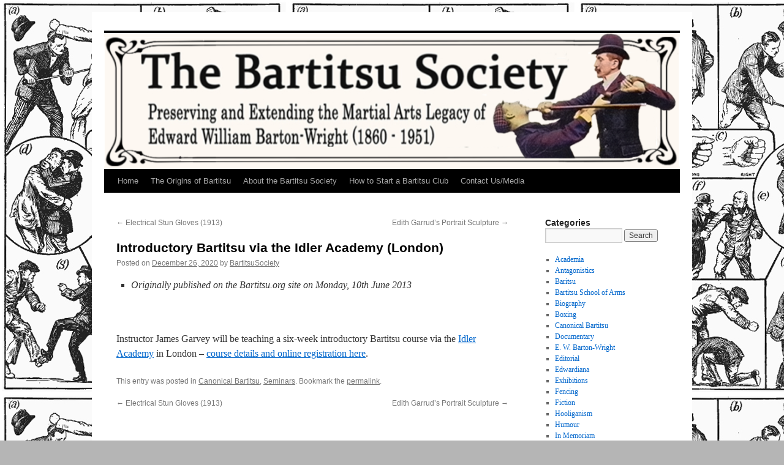

--- FILE ---
content_type: text/html; charset=UTF-8
request_url: https://bartitsusociety.com/introductory-bartitsu-via-the-idler-academy-london/
body_size: 8811
content:
<!DOCTYPE html>
<html lang="en-US">
<head>
<meta charset="UTF-8" />
<title>
Introductory Bartitsu via the Idler Academy (London) | 	</title>
<link rel="profile" href="https://gmpg.org/xfn/11" />
<link rel="stylesheet" type="text/css" media="all" href="https://bartitsusociety.com/wp-content/themes/twentyten/style.css?ver=20251202" />
<link rel="pingback" href="https://bartitsusociety.com/xmlrpc.php">
<meta name='robots' content='max-image-preview:large' />
<link rel="alternate" type="application/rss+xml" title=" &raquo; Feed" href="https://bartitsusociety.com/feed/" />
<link rel="alternate" type="application/rss+xml" title=" &raquo; Comments Feed" href="https://bartitsusociety.com/comments/feed/" />
<link rel="alternate" title="oEmbed (JSON)" type="application/json+oembed" href="https://bartitsusociety.com/wp-json/oembed/1.0/embed?url=https%3A%2F%2Fbartitsusociety.com%2Fintroductory-bartitsu-via-the-idler-academy-london%2F" />
<link rel="alternate" title="oEmbed (XML)" type="text/xml+oembed" href="https://bartitsusociety.com/wp-json/oembed/1.0/embed?url=https%3A%2F%2Fbartitsusociety.com%2Fintroductory-bartitsu-via-the-idler-academy-london%2F&#038;format=xml" />
<style id='wp-img-auto-sizes-contain-inline-css' type='text/css'>
img:is([sizes=auto i],[sizes^="auto," i]){contain-intrinsic-size:3000px 1500px}
/*# sourceURL=wp-img-auto-sizes-contain-inline-css */
</style>

<style id='wp-emoji-styles-inline-css' type='text/css'>

	img.wp-smiley, img.emoji {
		display: inline !important;
		border: none !important;
		box-shadow: none !important;
		height: 1em !important;
		width: 1em !important;
		margin: 0 0.07em !important;
		vertical-align: -0.1em !important;
		background: none !important;
		padding: 0 !important;
	}
/*# sourceURL=wp-emoji-styles-inline-css */
</style>
<link rel='stylesheet' id='wp-block-library-css' href='https://bartitsusociety.com/wp-includes/css/dist/block-library/style.min.css?ver=6.9' type='text/css' media='all' />
<style id='wp-block-image-inline-css' type='text/css'>
.wp-block-image>a,.wp-block-image>figure>a{display:inline-block}.wp-block-image img{box-sizing:border-box;height:auto;max-width:100%;vertical-align:bottom}@media not (prefers-reduced-motion){.wp-block-image img.hide{visibility:hidden}.wp-block-image img.show{animation:show-content-image .4s}}.wp-block-image[style*=border-radius] img,.wp-block-image[style*=border-radius]>a{border-radius:inherit}.wp-block-image.has-custom-border img{box-sizing:border-box}.wp-block-image.aligncenter{text-align:center}.wp-block-image.alignfull>a,.wp-block-image.alignwide>a{width:100%}.wp-block-image.alignfull img,.wp-block-image.alignwide img{height:auto;width:100%}.wp-block-image .aligncenter,.wp-block-image .alignleft,.wp-block-image .alignright,.wp-block-image.aligncenter,.wp-block-image.alignleft,.wp-block-image.alignright{display:table}.wp-block-image .aligncenter>figcaption,.wp-block-image .alignleft>figcaption,.wp-block-image .alignright>figcaption,.wp-block-image.aligncenter>figcaption,.wp-block-image.alignleft>figcaption,.wp-block-image.alignright>figcaption{caption-side:bottom;display:table-caption}.wp-block-image .alignleft{float:left;margin:.5em 1em .5em 0}.wp-block-image .alignright{float:right;margin:.5em 0 .5em 1em}.wp-block-image .aligncenter{margin-left:auto;margin-right:auto}.wp-block-image :where(figcaption){margin-bottom:1em;margin-top:.5em}.wp-block-image.is-style-circle-mask img{border-radius:9999px}@supports ((-webkit-mask-image:none) or (mask-image:none)) or (-webkit-mask-image:none){.wp-block-image.is-style-circle-mask img{border-radius:0;-webkit-mask-image:url('data:image/svg+xml;utf8,<svg viewBox="0 0 100 100" xmlns="http://www.w3.org/2000/svg"><circle cx="50" cy="50" r="50"/></svg>');mask-image:url('data:image/svg+xml;utf8,<svg viewBox="0 0 100 100" xmlns="http://www.w3.org/2000/svg"><circle cx="50" cy="50" r="50"/></svg>');mask-mode:alpha;-webkit-mask-position:center;mask-position:center;-webkit-mask-repeat:no-repeat;mask-repeat:no-repeat;-webkit-mask-size:contain;mask-size:contain}}:root :where(.wp-block-image.is-style-rounded img,.wp-block-image .is-style-rounded img){border-radius:9999px}.wp-block-image figure{margin:0}.wp-lightbox-container{display:flex;flex-direction:column;position:relative}.wp-lightbox-container img{cursor:zoom-in}.wp-lightbox-container img:hover+button{opacity:1}.wp-lightbox-container button{align-items:center;backdrop-filter:blur(16px) saturate(180%);background-color:#5a5a5a40;border:none;border-radius:4px;cursor:zoom-in;display:flex;height:20px;justify-content:center;opacity:0;padding:0;position:absolute;right:16px;text-align:center;top:16px;width:20px;z-index:100}@media not (prefers-reduced-motion){.wp-lightbox-container button{transition:opacity .2s ease}}.wp-lightbox-container button:focus-visible{outline:3px auto #5a5a5a40;outline:3px auto -webkit-focus-ring-color;outline-offset:3px}.wp-lightbox-container button:hover{cursor:pointer;opacity:1}.wp-lightbox-container button:focus{opacity:1}.wp-lightbox-container button:focus,.wp-lightbox-container button:hover,.wp-lightbox-container button:not(:hover):not(:active):not(.has-background){background-color:#5a5a5a40;border:none}.wp-lightbox-overlay{box-sizing:border-box;cursor:zoom-out;height:100vh;left:0;overflow:hidden;position:fixed;top:0;visibility:hidden;width:100%;z-index:100000}.wp-lightbox-overlay .close-button{align-items:center;cursor:pointer;display:flex;justify-content:center;min-height:40px;min-width:40px;padding:0;position:absolute;right:calc(env(safe-area-inset-right) + 16px);top:calc(env(safe-area-inset-top) + 16px);z-index:5000000}.wp-lightbox-overlay .close-button:focus,.wp-lightbox-overlay .close-button:hover,.wp-lightbox-overlay .close-button:not(:hover):not(:active):not(.has-background){background:none;border:none}.wp-lightbox-overlay .lightbox-image-container{height:var(--wp--lightbox-container-height);left:50%;overflow:hidden;position:absolute;top:50%;transform:translate(-50%,-50%);transform-origin:top left;width:var(--wp--lightbox-container-width);z-index:9999999999}.wp-lightbox-overlay .wp-block-image{align-items:center;box-sizing:border-box;display:flex;height:100%;justify-content:center;margin:0;position:relative;transform-origin:0 0;width:100%;z-index:3000000}.wp-lightbox-overlay .wp-block-image img{height:var(--wp--lightbox-image-height);min-height:var(--wp--lightbox-image-height);min-width:var(--wp--lightbox-image-width);width:var(--wp--lightbox-image-width)}.wp-lightbox-overlay .wp-block-image figcaption{display:none}.wp-lightbox-overlay button{background:none;border:none}.wp-lightbox-overlay .scrim{background-color:#fff;height:100%;opacity:.9;position:absolute;width:100%;z-index:2000000}.wp-lightbox-overlay.active{visibility:visible}@media not (prefers-reduced-motion){.wp-lightbox-overlay.active{animation:turn-on-visibility .25s both}.wp-lightbox-overlay.active img{animation:turn-on-visibility .35s both}.wp-lightbox-overlay.show-closing-animation:not(.active){animation:turn-off-visibility .35s both}.wp-lightbox-overlay.show-closing-animation:not(.active) img{animation:turn-off-visibility .25s both}.wp-lightbox-overlay.zoom.active{animation:none;opacity:1;visibility:visible}.wp-lightbox-overlay.zoom.active .lightbox-image-container{animation:lightbox-zoom-in .4s}.wp-lightbox-overlay.zoom.active .lightbox-image-container img{animation:none}.wp-lightbox-overlay.zoom.active .scrim{animation:turn-on-visibility .4s forwards}.wp-lightbox-overlay.zoom.show-closing-animation:not(.active){animation:none}.wp-lightbox-overlay.zoom.show-closing-animation:not(.active) .lightbox-image-container{animation:lightbox-zoom-out .4s}.wp-lightbox-overlay.zoom.show-closing-animation:not(.active) .lightbox-image-container img{animation:none}.wp-lightbox-overlay.zoom.show-closing-animation:not(.active) .scrim{animation:turn-off-visibility .4s forwards}}@keyframes show-content-image{0%{visibility:hidden}99%{visibility:hidden}to{visibility:visible}}@keyframes turn-on-visibility{0%{opacity:0}to{opacity:1}}@keyframes turn-off-visibility{0%{opacity:1;visibility:visible}99%{opacity:0;visibility:visible}to{opacity:0;visibility:hidden}}@keyframes lightbox-zoom-in{0%{transform:translate(calc((-100vw + var(--wp--lightbox-scrollbar-width))/2 + var(--wp--lightbox-initial-left-position)),calc(-50vh + var(--wp--lightbox-initial-top-position))) scale(var(--wp--lightbox-scale))}to{transform:translate(-50%,-50%) scale(1)}}@keyframes lightbox-zoom-out{0%{transform:translate(-50%,-50%) scale(1);visibility:visible}99%{visibility:visible}to{transform:translate(calc((-100vw + var(--wp--lightbox-scrollbar-width))/2 + var(--wp--lightbox-initial-left-position)),calc(-50vh + var(--wp--lightbox-initial-top-position))) scale(var(--wp--lightbox-scale));visibility:hidden}}
/*# sourceURL=https://bartitsusociety.com/wp-includes/blocks/image/style.min.css */
</style>
<style id='wp-block-image-theme-inline-css' type='text/css'>
:root :where(.wp-block-image figcaption){color:#555;font-size:13px;text-align:center}.is-dark-theme :root :where(.wp-block-image figcaption){color:#ffffffa6}.wp-block-image{margin:0 0 1em}
/*# sourceURL=https://bartitsusociety.com/wp-includes/blocks/image/theme.min.css */
</style>
<style id='wp-block-list-inline-css' type='text/css'>
ol,ul{box-sizing:border-box}:root :where(.wp-block-list.has-background){padding:1.25em 2.375em}
/*# sourceURL=https://bartitsusociety.com/wp-includes/blocks/list/style.min.css */
</style>
<style id='wp-block-paragraph-inline-css' type='text/css'>
.is-small-text{font-size:.875em}.is-regular-text{font-size:1em}.is-large-text{font-size:2.25em}.is-larger-text{font-size:3em}.has-drop-cap:not(:focus):first-letter{float:left;font-size:8.4em;font-style:normal;font-weight:100;line-height:.68;margin:.05em .1em 0 0;text-transform:uppercase}body.rtl .has-drop-cap:not(:focus):first-letter{float:none;margin-left:.1em}p.has-drop-cap.has-background{overflow:hidden}:root :where(p.has-background){padding:1.25em 2.375em}:where(p.has-text-color:not(.has-link-color)) a{color:inherit}p.has-text-align-left[style*="writing-mode:vertical-lr"],p.has-text-align-right[style*="writing-mode:vertical-rl"]{rotate:180deg}
/*# sourceURL=https://bartitsusociety.com/wp-includes/blocks/paragraph/style.min.css */
</style>
<style id='global-styles-inline-css' type='text/css'>
:root{--wp--preset--aspect-ratio--square: 1;--wp--preset--aspect-ratio--4-3: 4/3;--wp--preset--aspect-ratio--3-4: 3/4;--wp--preset--aspect-ratio--3-2: 3/2;--wp--preset--aspect-ratio--2-3: 2/3;--wp--preset--aspect-ratio--16-9: 16/9;--wp--preset--aspect-ratio--9-16: 9/16;--wp--preset--color--black: #000;--wp--preset--color--cyan-bluish-gray: #abb8c3;--wp--preset--color--white: #fff;--wp--preset--color--pale-pink: #f78da7;--wp--preset--color--vivid-red: #cf2e2e;--wp--preset--color--luminous-vivid-orange: #ff6900;--wp--preset--color--luminous-vivid-amber: #fcb900;--wp--preset--color--light-green-cyan: #7bdcb5;--wp--preset--color--vivid-green-cyan: #00d084;--wp--preset--color--pale-cyan-blue: #8ed1fc;--wp--preset--color--vivid-cyan-blue: #0693e3;--wp--preset--color--vivid-purple: #9b51e0;--wp--preset--color--blue: #0066cc;--wp--preset--color--medium-gray: #666;--wp--preset--color--light-gray: #f1f1f1;--wp--preset--gradient--vivid-cyan-blue-to-vivid-purple: linear-gradient(135deg,rgb(6,147,227) 0%,rgb(155,81,224) 100%);--wp--preset--gradient--light-green-cyan-to-vivid-green-cyan: linear-gradient(135deg,rgb(122,220,180) 0%,rgb(0,208,130) 100%);--wp--preset--gradient--luminous-vivid-amber-to-luminous-vivid-orange: linear-gradient(135deg,rgb(252,185,0) 0%,rgb(255,105,0) 100%);--wp--preset--gradient--luminous-vivid-orange-to-vivid-red: linear-gradient(135deg,rgb(255,105,0) 0%,rgb(207,46,46) 100%);--wp--preset--gradient--very-light-gray-to-cyan-bluish-gray: linear-gradient(135deg,rgb(238,238,238) 0%,rgb(169,184,195) 100%);--wp--preset--gradient--cool-to-warm-spectrum: linear-gradient(135deg,rgb(74,234,220) 0%,rgb(151,120,209) 20%,rgb(207,42,186) 40%,rgb(238,44,130) 60%,rgb(251,105,98) 80%,rgb(254,248,76) 100%);--wp--preset--gradient--blush-light-purple: linear-gradient(135deg,rgb(255,206,236) 0%,rgb(152,150,240) 100%);--wp--preset--gradient--blush-bordeaux: linear-gradient(135deg,rgb(254,205,165) 0%,rgb(254,45,45) 50%,rgb(107,0,62) 100%);--wp--preset--gradient--luminous-dusk: linear-gradient(135deg,rgb(255,203,112) 0%,rgb(199,81,192) 50%,rgb(65,88,208) 100%);--wp--preset--gradient--pale-ocean: linear-gradient(135deg,rgb(255,245,203) 0%,rgb(182,227,212) 50%,rgb(51,167,181) 100%);--wp--preset--gradient--electric-grass: linear-gradient(135deg,rgb(202,248,128) 0%,rgb(113,206,126) 100%);--wp--preset--gradient--midnight: linear-gradient(135deg,rgb(2,3,129) 0%,rgb(40,116,252) 100%);--wp--preset--font-size--small: 13px;--wp--preset--font-size--medium: 20px;--wp--preset--font-size--large: 36px;--wp--preset--font-size--x-large: 42px;--wp--preset--spacing--20: 0.44rem;--wp--preset--spacing--30: 0.67rem;--wp--preset--spacing--40: 1rem;--wp--preset--spacing--50: 1.5rem;--wp--preset--spacing--60: 2.25rem;--wp--preset--spacing--70: 3.38rem;--wp--preset--spacing--80: 5.06rem;--wp--preset--shadow--natural: 6px 6px 9px rgba(0, 0, 0, 0.2);--wp--preset--shadow--deep: 12px 12px 50px rgba(0, 0, 0, 0.4);--wp--preset--shadow--sharp: 6px 6px 0px rgba(0, 0, 0, 0.2);--wp--preset--shadow--outlined: 6px 6px 0px -3px rgb(255, 255, 255), 6px 6px rgb(0, 0, 0);--wp--preset--shadow--crisp: 6px 6px 0px rgb(0, 0, 0);}:where(.is-layout-flex){gap: 0.5em;}:where(.is-layout-grid){gap: 0.5em;}body .is-layout-flex{display: flex;}.is-layout-flex{flex-wrap: wrap;align-items: center;}.is-layout-flex > :is(*, div){margin: 0;}body .is-layout-grid{display: grid;}.is-layout-grid > :is(*, div){margin: 0;}:where(.wp-block-columns.is-layout-flex){gap: 2em;}:where(.wp-block-columns.is-layout-grid){gap: 2em;}:where(.wp-block-post-template.is-layout-flex){gap: 1.25em;}:where(.wp-block-post-template.is-layout-grid){gap: 1.25em;}.has-black-color{color: var(--wp--preset--color--black) !important;}.has-cyan-bluish-gray-color{color: var(--wp--preset--color--cyan-bluish-gray) !important;}.has-white-color{color: var(--wp--preset--color--white) !important;}.has-pale-pink-color{color: var(--wp--preset--color--pale-pink) !important;}.has-vivid-red-color{color: var(--wp--preset--color--vivid-red) !important;}.has-luminous-vivid-orange-color{color: var(--wp--preset--color--luminous-vivid-orange) !important;}.has-luminous-vivid-amber-color{color: var(--wp--preset--color--luminous-vivid-amber) !important;}.has-light-green-cyan-color{color: var(--wp--preset--color--light-green-cyan) !important;}.has-vivid-green-cyan-color{color: var(--wp--preset--color--vivid-green-cyan) !important;}.has-pale-cyan-blue-color{color: var(--wp--preset--color--pale-cyan-blue) !important;}.has-vivid-cyan-blue-color{color: var(--wp--preset--color--vivid-cyan-blue) !important;}.has-vivid-purple-color{color: var(--wp--preset--color--vivid-purple) !important;}.has-black-background-color{background-color: var(--wp--preset--color--black) !important;}.has-cyan-bluish-gray-background-color{background-color: var(--wp--preset--color--cyan-bluish-gray) !important;}.has-white-background-color{background-color: var(--wp--preset--color--white) !important;}.has-pale-pink-background-color{background-color: var(--wp--preset--color--pale-pink) !important;}.has-vivid-red-background-color{background-color: var(--wp--preset--color--vivid-red) !important;}.has-luminous-vivid-orange-background-color{background-color: var(--wp--preset--color--luminous-vivid-orange) !important;}.has-luminous-vivid-amber-background-color{background-color: var(--wp--preset--color--luminous-vivid-amber) !important;}.has-light-green-cyan-background-color{background-color: var(--wp--preset--color--light-green-cyan) !important;}.has-vivid-green-cyan-background-color{background-color: var(--wp--preset--color--vivid-green-cyan) !important;}.has-pale-cyan-blue-background-color{background-color: var(--wp--preset--color--pale-cyan-blue) !important;}.has-vivid-cyan-blue-background-color{background-color: var(--wp--preset--color--vivid-cyan-blue) !important;}.has-vivid-purple-background-color{background-color: var(--wp--preset--color--vivid-purple) !important;}.has-black-border-color{border-color: var(--wp--preset--color--black) !important;}.has-cyan-bluish-gray-border-color{border-color: var(--wp--preset--color--cyan-bluish-gray) !important;}.has-white-border-color{border-color: var(--wp--preset--color--white) !important;}.has-pale-pink-border-color{border-color: var(--wp--preset--color--pale-pink) !important;}.has-vivid-red-border-color{border-color: var(--wp--preset--color--vivid-red) !important;}.has-luminous-vivid-orange-border-color{border-color: var(--wp--preset--color--luminous-vivid-orange) !important;}.has-luminous-vivid-amber-border-color{border-color: var(--wp--preset--color--luminous-vivid-amber) !important;}.has-light-green-cyan-border-color{border-color: var(--wp--preset--color--light-green-cyan) !important;}.has-vivid-green-cyan-border-color{border-color: var(--wp--preset--color--vivid-green-cyan) !important;}.has-pale-cyan-blue-border-color{border-color: var(--wp--preset--color--pale-cyan-blue) !important;}.has-vivid-cyan-blue-border-color{border-color: var(--wp--preset--color--vivid-cyan-blue) !important;}.has-vivid-purple-border-color{border-color: var(--wp--preset--color--vivid-purple) !important;}.has-vivid-cyan-blue-to-vivid-purple-gradient-background{background: var(--wp--preset--gradient--vivid-cyan-blue-to-vivid-purple) !important;}.has-light-green-cyan-to-vivid-green-cyan-gradient-background{background: var(--wp--preset--gradient--light-green-cyan-to-vivid-green-cyan) !important;}.has-luminous-vivid-amber-to-luminous-vivid-orange-gradient-background{background: var(--wp--preset--gradient--luminous-vivid-amber-to-luminous-vivid-orange) !important;}.has-luminous-vivid-orange-to-vivid-red-gradient-background{background: var(--wp--preset--gradient--luminous-vivid-orange-to-vivid-red) !important;}.has-very-light-gray-to-cyan-bluish-gray-gradient-background{background: var(--wp--preset--gradient--very-light-gray-to-cyan-bluish-gray) !important;}.has-cool-to-warm-spectrum-gradient-background{background: var(--wp--preset--gradient--cool-to-warm-spectrum) !important;}.has-blush-light-purple-gradient-background{background: var(--wp--preset--gradient--blush-light-purple) !important;}.has-blush-bordeaux-gradient-background{background: var(--wp--preset--gradient--blush-bordeaux) !important;}.has-luminous-dusk-gradient-background{background: var(--wp--preset--gradient--luminous-dusk) !important;}.has-pale-ocean-gradient-background{background: var(--wp--preset--gradient--pale-ocean) !important;}.has-electric-grass-gradient-background{background: var(--wp--preset--gradient--electric-grass) !important;}.has-midnight-gradient-background{background: var(--wp--preset--gradient--midnight) !important;}.has-small-font-size{font-size: var(--wp--preset--font-size--small) !important;}.has-medium-font-size{font-size: var(--wp--preset--font-size--medium) !important;}.has-large-font-size{font-size: var(--wp--preset--font-size--large) !important;}.has-x-large-font-size{font-size: var(--wp--preset--font-size--x-large) !important;}
/*# sourceURL=global-styles-inline-css */
</style>

<style id='classic-theme-styles-inline-css' type='text/css'>
/*! This file is auto-generated */
.wp-block-button__link{color:#fff;background-color:#32373c;border-radius:9999px;box-shadow:none;text-decoration:none;padding:calc(.667em + 2px) calc(1.333em + 2px);font-size:1.125em}.wp-block-file__button{background:#32373c;color:#fff;text-decoration:none}
/*# sourceURL=/wp-includes/css/classic-themes.min.css */
</style>
<link rel='stylesheet' id='twentyten-block-style-css' href='https://bartitsusociety.com/wp-content/themes/twentyten/blocks.css?ver=20250220' type='text/css' media='all' />
<link rel="https://api.w.org/" href="https://bartitsusociety.com/wp-json/" /><link rel="alternate" title="JSON" type="application/json" href="https://bartitsusociety.com/wp-json/wp/v2/posts/913" /><link rel="EditURI" type="application/rsd+xml" title="RSD" href="https://bartitsusociety.com/xmlrpc.php?rsd" />
<meta name="generator" content="WordPress 6.9" />
<link rel="canonical" href="https://bartitsusociety.com/introductory-bartitsu-via-the-idler-academy-london/" />
<link rel='shortlink' href='https://bartitsusociety.com/?p=913' />
<style type="text/css" id="custom-background-css">
body.custom-background { background-color: #b5b5b5; background-image: url("https://bartitsusociety.com/wp-content/uploads/2021/05/image_2021-05-31_083525.png"); background-position: left top; background-size: auto; background-repeat: repeat; background-attachment: fixed; }
</style>
	<link rel="icon" href="https://bartitsusociety.com/wp-content/uploads/2021/01/cropped-image-32x32.png" sizes="32x32" />
<link rel="icon" href="https://bartitsusociety.com/wp-content/uploads/2021/01/cropped-image-192x192.png" sizes="192x192" />
<link rel="apple-touch-icon" href="https://bartitsusociety.com/wp-content/uploads/2021/01/cropped-image-180x180.png" />
<meta name="msapplication-TileImage" content="https://bartitsusociety.com/wp-content/uploads/2021/01/cropped-image-270x270.png" />
</head>

<body class="wp-singular post-template-default single single-post postid-913 single-format-standard custom-background wp-theme-twentyten">
<div id="wrapper" class="hfeed">
		<a href="#content" class="screen-reader-text skip-link">Skip to content</a>
	<div id="header">
		<div id="masthead">
			<div id="branding" role="banner">
				<img src="https://bartitsuclubofchicago.com/wp-content/uploads/2021/03/cropped-image_2021-03-24_125814.png" width="940" height="" alt="" decoding="async" />			</div><!-- #branding -->

			<div id="access" role="navigation">
				<div class="menu-header"><ul id="menu-wplook-main-menu" class="menu"><li id="menu-item-4672" class="menu-item menu-item-type-custom menu-item-object-custom menu-item-4672"><a href="http://www.bartitsusociety.com">Home</a></li>
<li id="menu-item-4115" class="menu-item menu-item-type-post_type menu-item-object-page menu-item-4115"><a href="https://bartitsusociety.com/the-origins-of-bartitsu/">The Origins of Bartitsu</a></li>
<li id="menu-item-4118" class="menu-item menu-item-type-post_type menu-item-object-page menu-item-4118"><a href="https://bartitsusociety.com/about-the-bartitsu-society/">About the Bartitsu Society</a></li>
<li id="menu-item-4116" class="menu-item menu-item-type-post_type menu-item-object-page menu-item-4116"><a href="https://bartitsusociety.com/how-to-start-a-bartitsu-club/">How to Start a Bartitsu Club</a></li>
<li id="menu-item-4117" class="menu-item menu-item-type-post_type menu-item-object-page menu-item-4117"><a href="https://bartitsusociety.com/contact-us-media/">Contact Us/Media</a></li>
</ul></div>			</div><!-- #access -->
		</div><!-- #masthead -->
	</div><!-- #header -->

	<div id="main">

		<div id="container">
			<div id="content" role="main">

			

				<div id="nav-above" class="navigation">
					<div class="nav-previous"><a href="https://bartitsusociety.com/electrical-stun-gloves-1913/" rel="prev"><span class="meta-nav">&larr;</span> Electrical Stun Gloves (1913)</a></div>
					<div class="nav-next"><a href="https://bartitsusociety.com/edith-garruds-portrait-sculpture/" rel="next">Edith Garrud’s Portrait Sculpture <span class="meta-nav">&rarr;</span></a></div>
				</div><!-- #nav-above -->

				<div id="post-913" class="post-913 post type-post status-publish format-standard hentry category-canonical-bartitsu category-seminars">
					<h1 class="entry-title">Introductory Bartitsu via the Idler Academy (London)</h1>

					<div class="entry-meta">
						<span class="meta-prep meta-prep-author">Posted on</span> <a href="https://bartitsusociety.com/introductory-bartitsu-via-the-idler-academy-london/" title="9:35 am" rel="bookmark"><span class="entry-date">December 26, 2020</span></a> <span class="meta-sep">by</span> <span class="author vcard"><a class="url fn n" href="https://bartitsusociety.com/author/marynugent/" title="View all posts by BartitsuSociety">BartitsuSociety</a></span>					</div><!-- .entry-meta -->

					<div class="entry-content">
						
<ul class="wp-block-list"><li><em>Originally published on the Bartitsu.org site on Monday, 10th June 2013 </em></li></ul>



<figure class="wp-block-image"><img decoding="async" src="https://web.archive.org/web/20150916050142im_/http://now-here-this.timeout.com/wp-content/uploads/2011/03/idler_shop-8351-Edit-Edit.jpg" alt=""/></figure>



<p>Instructor James Garvey will be teaching a six-week introductory Bartitsu course via the <a href="http://idler.co.uk/academy/">Idler Academy</a> in London – <a href="http://idler.co.uk/product/courses/an-introduction-to-bartitsu-the-martial-art-of-the-victorian-lady-or-gentleman/">course details and online registration here</a>.</p>
											</div><!-- .entry-content -->

		
						<div class="entry-utility">
							This entry was posted in <a href="https://bartitsusociety.com/category/canonical-bartitsu/" rel="category tag">Canonical Bartitsu</a>, <a href="https://bartitsusociety.com/category/seminars/" rel="category tag">Seminars</a>. Bookmark the <a href="https://bartitsusociety.com/introductory-bartitsu-via-the-idler-academy-london/" title="Permalink to Introductory Bartitsu via the Idler Academy (London)" rel="bookmark">permalink</a>.													</div><!-- .entry-utility -->
					</div><!-- #post-913 -->

					<div id="nav-below" class="navigation">
						<div class="nav-previous"><a href="https://bartitsusociety.com/electrical-stun-gloves-1913/" rel="prev"><span class="meta-nav">&larr;</span> Electrical Stun Gloves (1913)</a></div>
						<div class="nav-next"><a href="https://bartitsusociety.com/edith-garruds-portrait-sculpture/" rel="next">Edith Garrud’s Portrait Sculpture <span class="meta-nav">&rarr;</span></a></div>
					</div><!-- #nav-below -->

					
			<div id="comments">




</div><!-- #comments -->

	
			</div><!-- #content -->
		</div><!-- #container -->


		<div id="primary" class="widget-area" role="complementary">
			<ul class="xoxo">

<li id="search-2" class="widget-container widget_search"><h3 class="widget-title">Categories</h3><form role="search" method="get" id="searchform" class="searchform" action="https://bartitsusociety.com/">
				<div>
					<label class="screen-reader-text" for="s">Search for:</label>
					<input type="text" value="" name="s" id="s" />
					<input type="submit" id="searchsubmit" value="Search" />
				</div>
			</form></li><li id="nav_menu-5" class="widget-container widget_nav_menu"><div class="menu-unnamed-container"><ul id="menu-unnamed" class="menu"><li id="menu-item-4704" class="menu-item menu-item-type-taxonomy menu-item-object-category menu-item-4704"><a href="https://bartitsusociety.com/category/academia/">Academia</a></li>
<li id="menu-item-4705" class="menu-item menu-item-type-taxonomy menu-item-object-category menu-item-4705"><a href="https://bartitsusociety.com/category/antagonistics/">Antagonistics</a></li>
<li id="menu-item-4706" class="menu-item menu-item-type-taxonomy menu-item-object-category menu-item-4706"><a href="https://bartitsusociety.com/category/baritsu/">Baritsu</a></li>
<li id="menu-item-4707" class="menu-item menu-item-type-taxonomy menu-item-object-category menu-item-4707"><a href="https://bartitsusociety.com/category/bartitsu-school-of-arms/">Bartitsu School of Arms</a></li>
<li id="menu-item-4708" class="menu-item menu-item-type-taxonomy menu-item-object-category menu-item-4708"><a href="https://bartitsusociety.com/category/biography/">Biography</a></li>
<li id="menu-item-4709" class="menu-item menu-item-type-taxonomy menu-item-object-category menu-item-4709"><a href="https://bartitsusociety.com/category/boxing/">Boxing</a></li>
<li id="menu-item-4710" class="menu-item menu-item-type-taxonomy menu-item-object-category current-post-ancestor current-menu-parent current-post-parent menu-item-4710"><a href="https://bartitsusociety.com/category/canonical-bartitsu/">Canonical Bartitsu</a></li>
<li id="menu-item-4711" class="menu-item menu-item-type-taxonomy menu-item-object-category menu-item-4711"><a href="https://bartitsusociety.com/category/documentary/">Documentary</a></li>
<li id="menu-item-4712" class="menu-item menu-item-type-taxonomy menu-item-object-category menu-item-4712"><a href="https://bartitsusociety.com/category/e-w-barton-wright/">E. W. Barton-Wright</a></li>
<li id="menu-item-4713" class="menu-item menu-item-type-taxonomy menu-item-object-category menu-item-4713"><a href="https://bartitsusociety.com/category/editorial/">Editorial</a></li>
<li id="menu-item-4714" class="menu-item menu-item-type-taxonomy menu-item-object-category menu-item-4714"><a href="https://bartitsusociety.com/category/edwardiana/">Edwardiana</a></li>
<li id="menu-item-4715" class="menu-item menu-item-type-taxonomy menu-item-object-category menu-item-4715"><a href="https://bartitsusociety.com/category/exhibitions/">Exhibitions</a></li>
<li id="menu-item-4716" class="menu-item menu-item-type-taxonomy menu-item-object-category menu-item-4716"><a href="https://bartitsusociety.com/category/fencing/">Fencing</a></li>
<li id="menu-item-4717" class="menu-item menu-item-type-taxonomy menu-item-object-category menu-item-4717"><a href="https://bartitsusociety.com/category/fiction/">Fiction</a></li>
<li id="menu-item-4718" class="menu-item menu-item-type-taxonomy menu-item-object-category menu-item-4718"><a href="https://bartitsusociety.com/category/hooliganism/">Hooliganism</a></li>
<li id="menu-item-4719" class="menu-item menu-item-type-taxonomy menu-item-object-category menu-item-4719"><a href="https://bartitsusociety.com/category/humour/">Humour</a></li>
<li id="menu-item-4720" class="menu-item menu-item-type-taxonomy menu-item-object-category menu-item-4720"><a href="https://bartitsusociety.com/category/in-memoriam/">In Memoriam</a></li>
<li id="menu-item-4721" class="menu-item menu-item-type-taxonomy menu-item-object-category menu-item-4721"><a href="https://bartitsusociety.com/category/instruction/">Instruction</a></li>
<li id="menu-item-4722" class="menu-item menu-item-type-taxonomy menu-item-object-category menu-item-4722"><a href="https://bartitsusociety.com/category/interviews/">Interviews</a></li>
<li id="menu-item-4723" class="menu-item menu-item-type-taxonomy menu-item-object-category menu-item-4723"><a href="https://bartitsusociety.com/category/jiujitsu/">Jiujitsu</a></li>
<li id="menu-item-4724" class="menu-item menu-item-type-taxonomy menu-item-object-category menu-item-4724"><a href="https://bartitsusociety.com/category/mysteries/">Mysteries</a></li>
<li id="menu-item-4725" class="menu-item menu-item-type-taxonomy menu-item-object-category menu-item-4725"><a href="https://bartitsusociety.com/category/physical-culture/">Physical Culture</a></li>
<li id="menu-item-4726" class="menu-item menu-item-type-taxonomy menu-item-object-category menu-item-4726"><a href="https://bartitsusociety.com/category/pop-culture/">Pop-culture</a></li>
<li id="menu-item-4727" class="menu-item menu-item-type-taxonomy menu-item-object-category menu-item-4727"><a href="https://bartitsusociety.com/category/reviews/">Reviews</a></li>
<li id="menu-item-4728" class="menu-item menu-item-type-taxonomy menu-item-object-category menu-item-4728"><a href="https://bartitsusociety.com/category/savate/">Savate</a></li>
<li id="menu-item-4729" class="menu-item menu-item-type-taxonomy menu-item-object-category current-post-ancestor current-menu-parent current-post-parent menu-item-4729"><a href="https://bartitsusociety.com/category/seminars/">Seminars</a></li>
<li id="menu-item-4730" class="menu-item menu-item-type-taxonomy menu-item-object-category menu-item-4730"><a href="https://bartitsusociety.com/category/sherlock-holmes/">Sherlock Holmes</a></li>
<li id="menu-item-4731" class="menu-item menu-item-type-taxonomy menu-item-object-category menu-item-4731"><a href="https://bartitsusociety.com/category/sparring/">Sparring</a></li>
<li id="menu-item-4732" class="menu-item menu-item-type-taxonomy menu-item-object-category menu-item-4732"><a href="https://bartitsusociety.com/category/suffrajitsu/">Suffrajitsu</a></li>
<li id="menu-item-4733" class="menu-item menu-item-type-taxonomy menu-item-object-category menu-item-4733"><a href="https://bartitsusociety.com/category/uncategorized/">Uncategorized</a></li>
<li id="menu-item-4734" class="menu-item menu-item-type-taxonomy menu-item-object-category menu-item-4734"><a href="https://bartitsusociety.com/category/video/">Video</a></li>
<li id="menu-item-4735" class="menu-item menu-item-type-taxonomy menu-item-object-category menu-item-4735"><a href="https://bartitsusociety.com/category/vigny-stick-fighting/">Vigny stick fighting</a></li>
<li id="menu-item-4736" class="menu-item menu-item-type-taxonomy menu-item-object-category menu-item-4736"><a href="https://bartitsusociety.com/category/wrestling/">Wrestling</a></li>
</ul></div></li>			</ul>
		</div><!-- #primary .widget-area -->


		<div id="secondary" class="widget-area" role="complementary">
			<ul class="xoxo">
				<li id="nav_menu-3" class="widget-container widget_nav_menu"><div class="menu-unnamed-container"><ul id="menu-unnamed-1" class="menu"><li class="menu-item menu-item-type-taxonomy menu-item-object-category menu-item-4704"><a href="https://bartitsusociety.com/category/academia/">Academia</a></li>
<li class="menu-item menu-item-type-taxonomy menu-item-object-category menu-item-4705"><a href="https://bartitsusociety.com/category/antagonistics/">Antagonistics</a></li>
<li class="menu-item menu-item-type-taxonomy menu-item-object-category menu-item-4706"><a href="https://bartitsusociety.com/category/baritsu/">Baritsu</a></li>
<li class="menu-item menu-item-type-taxonomy menu-item-object-category menu-item-4707"><a href="https://bartitsusociety.com/category/bartitsu-school-of-arms/">Bartitsu School of Arms</a></li>
<li class="menu-item menu-item-type-taxonomy menu-item-object-category menu-item-4708"><a href="https://bartitsusociety.com/category/biography/">Biography</a></li>
<li class="menu-item menu-item-type-taxonomy menu-item-object-category menu-item-4709"><a href="https://bartitsusociety.com/category/boxing/">Boxing</a></li>
<li class="menu-item menu-item-type-taxonomy menu-item-object-category current-post-ancestor current-menu-parent current-post-parent menu-item-4710"><a href="https://bartitsusociety.com/category/canonical-bartitsu/">Canonical Bartitsu</a></li>
<li class="menu-item menu-item-type-taxonomy menu-item-object-category menu-item-4711"><a href="https://bartitsusociety.com/category/documentary/">Documentary</a></li>
<li class="menu-item menu-item-type-taxonomy menu-item-object-category menu-item-4712"><a href="https://bartitsusociety.com/category/e-w-barton-wright/">E. W. Barton-Wright</a></li>
<li class="menu-item menu-item-type-taxonomy menu-item-object-category menu-item-4713"><a href="https://bartitsusociety.com/category/editorial/">Editorial</a></li>
<li class="menu-item menu-item-type-taxonomy menu-item-object-category menu-item-4714"><a href="https://bartitsusociety.com/category/edwardiana/">Edwardiana</a></li>
<li class="menu-item menu-item-type-taxonomy menu-item-object-category menu-item-4715"><a href="https://bartitsusociety.com/category/exhibitions/">Exhibitions</a></li>
<li class="menu-item menu-item-type-taxonomy menu-item-object-category menu-item-4716"><a href="https://bartitsusociety.com/category/fencing/">Fencing</a></li>
<li class="menu-item menu-item-type-taxonomy menu-item-object-category menu-item-4717"><a href="https://bartitsusociety.com/category/fiction/">Fiction</a></li>
<li class="menu-item menu-item-type-taxonomy menu-item-object-category menu-item-4718"><a href="https://bartitsusociety.com/category/hooliganism/">Hooliganism</a></li>
<li class="menu-item menu-item-type-taxonomy menu-item-object-category menu-item-4719"><a href="https://bartitsusociety.com/category/humour/">Humour</a></li>
<li class="menu-item menu-item-type-taxonomy menu-item-object-category menu-item-4720"><a href="https://bartitsusociety.com/category/in-memoriam/">In Memoriam</a></li>
<li class="menu-item menu-item-type-taxonomy menu-item-object-category menu-item-4721"><a href="https://bartitsusociety.com/category/instruction/">Instruction</a></li>
<li class="menu-item menu-item-type-taxonomy menu-item-object-category menu-item-4722"><a href="https://bartitsusociety.com/category/interviews/">Interviews</a></li>
<li class="menu-item menu-item-type-taxonomy menu-item-object-category menu-item-4723"><a href="https://bartitsusociety.com/category/jiujitsu/">Jiujitsu</a></li>
<li class="menu-item menu-item-type-taxonomy menu-item-object-category menu-item-4724"><a href="https://bartitsusociety.com/category/mysteries/">Mysteries</a></li>
<li class="menu-item menu-item-type-taxonomy menu-item-object-category menu-item-4725"><a href="https://bartitsusociety.com/category/physical-culture/">Physical Culture</a></li>
<li class="menu-item menu-item-type-taxonomy menu-item-object-category menu-item-4726"><a href="https://bartitsusociety.com/category/pop-culture/">Pop-culture</a></li>
<li class="menu-item menu-item-type-taxonomy menu-item-object-category menu-item-4727"><a href="https://bartitsusociety.com/category/reviews/">Reviews</a></li>
<li class="menu-item menu-item-type-taxonomy menu-item-object-category menu-item-4728"><a href="https://bartitsusociety.com/category/savate/">Savate</a></li>
<li class="menu-item menu-item-type-taxonomy menu-item-object-category current-post-ancestor current-menu-parent current-post-parent menu-item-4729"><a href="https://bartitsusociety.com/category/seminars/">Seminars</a></li>
<li class="menu-item menu-item-type-taxonomy menu-item-object-category menu-item-4730"><a href="https://bartitsusociety.com/category/sherlock-holmes/">Sherlock Holmes</a></li>
<li class="menu-item menu-item-type-taxonomy menu-item-object-category menu-item-4731"><a href="https://bartitsusociety.com/category/sparring/">Sparring</a></li>
<li class="menu-item menu-item-type-taxonomy menu-item-object-category menu-item-4732"><a href="https://bartitsusociety.com/category/suffrajitsu/">Suffrajitsu</a></li>
<li class="menu-item menu-item-type-taxonomy menu-item-object-category menu-item-4733"><a href="https://bartitsusociety.com/category/uncategorized/">Uncategorized</a></li>
<li class="menu-item menu-item-type-taxonomy menu-item-object-category menu-item-4734"><a href="https://bartitsusociety.com/category/video/">Video</a></li>
<li class="menu-item menu-item-type-taxonomy menu-item-object-category menu-item-4735"><a href="https://bartitsusociety.com/category/vigny-stick-fighting/">Vigny stick fighting</a></li>
<li class="menu-item menu-item-type-taxonomy menu-item-object-category menu-item-4736"><a href="https://bartitsusociety.com/category/wrestling/">Wrestling</a></li>
</ul></div></li>			</ul>
		</div><!-- #secondary .widget-area -->

	</div><!-- #main -->

	<div id="footer" role="contentinfo">
		<div id="colophon">



			<div id="site-info">
				<a href="https://bartitsusociety.com/" rel="home">
									</a>
							</div><!-- #site-info -->

			<div id="site-generator">
								<a href="https://wordpress.org/" class="imprint" title="Semantic Personal Publishing Platform">
					Proudly powered by WordPress.				</a>
			</div><!-- #site-generator -->

		</div><!-- #colophon -->
	</div><!-- #footer -->

</div><!-- #wrapper -->

<script type="speculationrules">
{"prefetch":[{"source":"document","where":{"and":[{"href_matches":"/*"},{"not":{"href_matches":["/wp-*.php","/wp-admin/*","/wp-content/uploads/*","/wp-content/*","/wp-content/plugins/*","/wp-content/themes/twentyten/*","/*\\?(.+)"]}},{"not":{"selector_matches":"a[rel~=\"nofollow\"]"}},{"not":{"selector_matches":".no-prefetch, .no-prefetch a"}}]},"eagerness":"conservative"}]}
</script>
<script id="wp-emoji-settings" type="application/json">
{"baseUrl":"https://s.w.org/images/core/emoji/17.0.2/72x72/","ext":".png","svgUrl":"https://s.w.org/images/core/emoji/17.0.2/svg/","svgExt":".svg","source":{"concatemoji":"https://bartitsusociety.com/wp-includes/js/wp-emoji-release.min.js?ver=6.9"}}
</script>
<script type="module">
/* <![CDATA[ */
/*! This file is auto-generated */
const a=JSON.parse(document.getElementById("wp-emoji-settings").textContent),o=(window._wpemojiSettings=a,"wpEmojiSettingsSupports"),s=["flag","emoji"];function i(e){try{var t={supportTests:e,timestamp:(new Date).valueOf()};sessionStorage.setItem(o,JSON.stringify(t))}catch(e){}}function c(e,t,n){e.clearRect(0,0,e.canvas.width,e.canvas.height),e.fillText(t,0,0);t=new Uint32Array(e.getImageData(0,0,e.canvas.width,e.canvas.height).data);e.clearRect(0,0,e.canvas.width,e.canvas.height),e.fillText(n,0,0);const a=new Uint32Array(e.getImageData(0,0,e.canvas.width,e.canvas.height).data);return t.every((e,t)=>e===a[t])}function p(e,t){e.clearRect(0,0,e.canvas.width,e.canvas.height),e.fillText(t,0,0);var n=e.getImageData(16,16,1,1);for(let e=0;e<n.data.length;e++)if(0!==n.data[e])return!1;return!0}function u(e,t,n,a){switch(t){case"flag":return n(e,"\ud83c\udff3\ufe0f\u200d\u26a7\ufe0f","\ud83c\udff3\ufe0f\u200b\u26a7\ufe0f")?!1:!n(e,"\ud83c\udde8\ud83c\uddf6","\ud83c\udde8\u200b\ud83c\uddf6")&&!n(e,"\ud83c\udff4\udb40\udc67\udb40\udc62\udb40\udc65\udb40\udc6e\udb40\udc67\udb40\udc7f","\ud83c\udff4\u200b\udb40\udc67\u200b\udb40\udc62\u200b\udb40\udc65\u200b\udb40\udc6e\u200b\udb40\udc67\u200b\udb40\udc7f");case"emoji":return!a(e,"\ud83e\u1fac8")}return!1}function f(e,t,n,a){let r;const o=(r="undefined"!=typeof WorkerGlobalScope&&self instanceof WorkerGlobalScope?new OffscreenCanvas(300,150):document.createElement("canvas")).getContext("2d",{willReadFrequently:!0}),s=(o.textBaseline="top",o.font="600 32px Arial",{});return e.forEach(e=>{s[e]=t(o,e,n,a)}),s}function r(e){var t=document.createElement("script");t.src=e,t.defer=!0,document.head.appendChild(t)}a.supports={everything:!0,everythingExceptFlag:!0},new Promise(t=>{let n=function(){try{var e=JSON.parse(sessionStorage.getItem(o));if("object"==typeof e&&"number"==typeof e.timestamp&&(new Date).valueOf()<e.timestamp+604800&&"object"==typeof e.supportTests)return e.supportTests}catch(e){}return null}();if(!n){if("undefined"!=typeof Worker&&"undefined"!=typeof OffscreenCanvas&&"undefined"!=typeof URL&&URL.createObjectURL&&"undefined"!=typeof Blob)try{var e="postMessage("+f.toString()+"("+[JSON.stringify(s),u.toString(),c.toString(),p.toString()].join(",")+"));",a=new Blob([e],{type:"text/javascript"});const r=new Worker(URL.createObjectURL(a),{name:"wpTestEmojiSupports"});return void(r.onmessage=e=>{i(n=e.data),r.terminate(),t(n)})}catch(e){}i(n=f(s,u,c,p))}t(n)}).then(e=>{for(const n in e)a.supports[n]=e[n],a.supports.everything=a.supports.everything&&a.supports[n],"flag"!==n&&(a.supports.everythingExceptFlag=a.supports.everythingExceptFlag&&a.supports[n]);var t;a.supports.everythingExceptFlag=a.supports.everythingExceptFlag&&!a.supports.flag,a.supports.everything||((t=a.source||{}).concatemoji?r(t.concatemoji):t.wpemoji&&t.twemoji&&(r(t.twemoji),r(t.wpemoji)))});
//# sourceURL=https://bartitsusociety.com/wp-includes/js/wp-emoji-loader.min.js
/* ]]> */
</script>
</body>
</html>


<!-- Page cached by LiteSpeed Cache 7.7 on 2026-01-20 10:49:52 -->